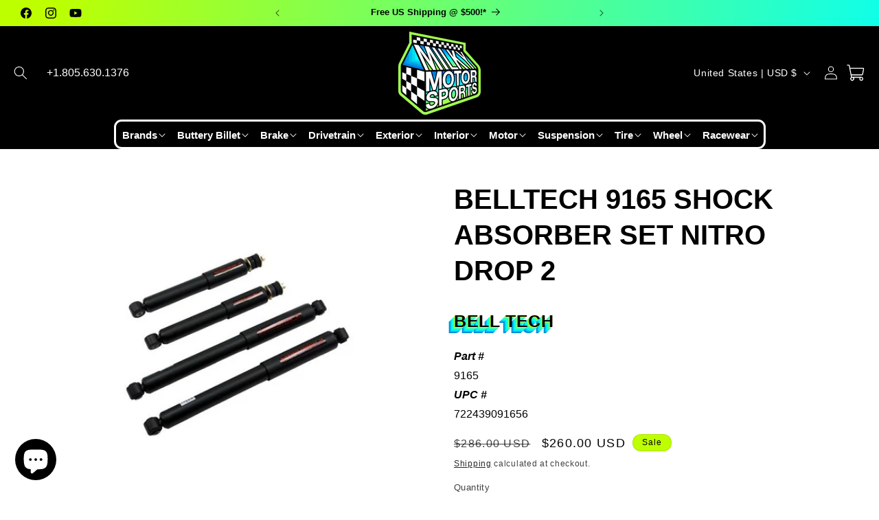

--- FILE ---
content_type: text/html; charset=UTF-8
request_url: https://demo.semadata.org/shopify/ajax.php
body_size: 158
content:
{"success":false,"message":"A subscription is required for all Plug In App users."}